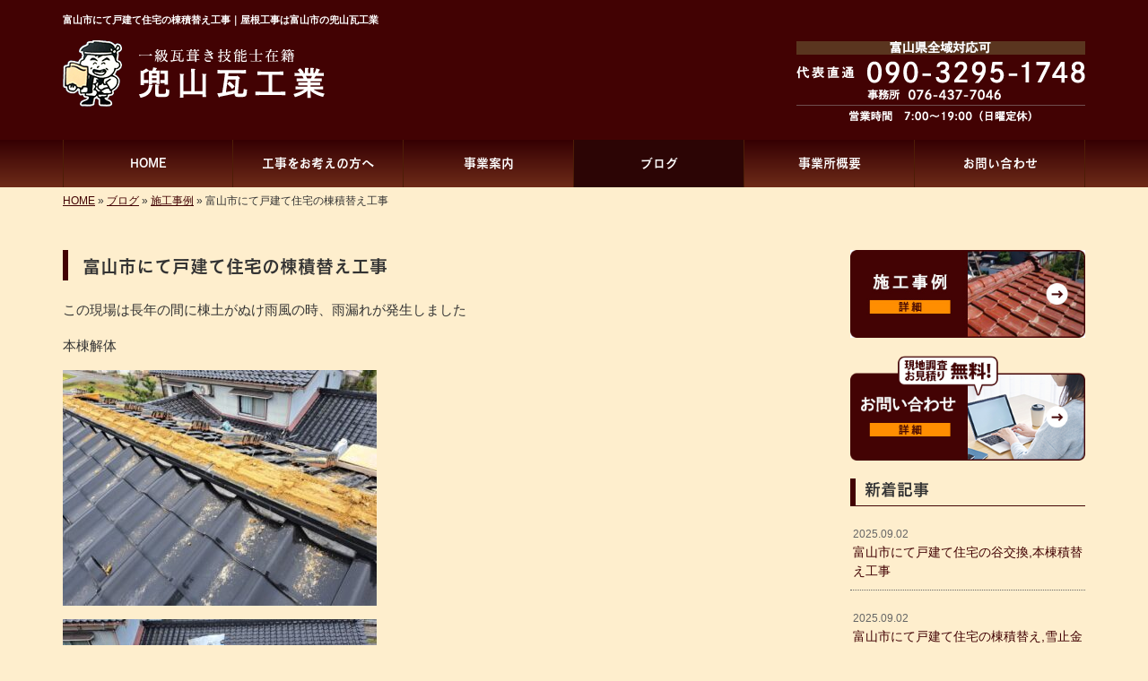

--- FILE ---
content_type: text/html; charset=UTF-8
request_url: https://www.kabutoyama-kawarakougyou.com/4441
body_size: 5953
content:
<!DOCTYPE html>
<html lang="ja">
<head prefix="og: http://ogp.me/ns# fb: http://ogp.me/ns/fb# article: http://ogp.me/ns/article#">
<meta charset="UTF-8">
<title>富山市にて戸建て住宅の棟積替え工事｜屋根工事は富山市の兜山瓦工業</title>
<meta property='og:locale' content='ja_JP'>
<meta property='og:site_name' content='兜山瓦工業'>
<meta property="og:title" content="富山市にて戸建て住宅の棟積替え工事">
<meta property="og:url" content="/4441">
<meta property="og:type" content="article">
<meta property="og:description" content="この現場は長年の間に棟土がぬけ雨風の時、雨漏れが発生しました本棟解体...">
<meta property="og:image" content="/wp-content/uploads/2023/12/12998-350x263.jpg">
<meta name="viewport" content="width=device-width, initial-scale=1">
<meta name="keywords" content="富山市,葺き替え,屋根工事,瓦工事,雨樋工事">
<meta name="description" content="兜山瓦工業は富山市の屋根工事会社です。実績50年以上。瓦の葺き替えはもちろん、雨樋工事も対応。瓦葺きの屋根が多い富山の地だからこそ、屋根に精通する私たちに何なりとご相談ください。お見積りは無料です。ぜひお気軽にご利用ください。">

<link rel='dns-prefetch' href='//code.jquery.com' />
<link rel='dns-prefetch' href='//use.fontawesome.com' />
<link rel='dns-prefetch' href='//webfont.fontplus.jp' />
<link rel='dns-prefetch' href='//s.w.org' />
<link rel="alternate" type="application/rss+xml" title="兜山瓦工業 &raquo; フィード" href="/feed" />
<link rel="alternate" type="application/rss+xml" title="兜山瓦工業 &raquo; コメントフィード" href="/comments/feed" />
		<script type="text/javascript">
			window._wpemojiSettings = {"baseUrl":"https:\/\/s.w.org\/images\/core\/emoji\/11\/72x72\/","ext":".png","svgUrl":"https:\/\/s.w.org\/images\/core\/emoji\/11\/svg\/","svgExt":".svg","source":{"concatemoji":"https:\/\/www.kabutoyama-kawarakougyou.com\/wp-includes\/js\/wp-emoji-release.min.js?ver=4.9.26"}};
			!function(e,a,t){var n,r,o,i=a.createElement("canvas"),p=i.getContext&&i.getContext("2d");function s(e,t){var a=String.fromCharCode;p.clearRect(0,0,i.width,i.height),p.fillText(a.apply(this,e),0,0);e=i.toDataURL();return p.clearRect(0,0,i.width,i.height),p.fillText(a.apply(this,t),0,0),e===i.toDataURL()}function c(e){var t=a.createElement("script");t.src=e,t.defer=t.type="text/javascript",a.getElementsByTagName("head")[0].appendChild(t)}for(o=Array("flag","emoji"),t.supports={everything:!0,everythingExceptFlag:!0},r=0;r<o.length;r++)t.supports[o[r]]=function(e){if(!p||!p.fillText)return!1;switch(p.textBaseline="top",p.font="600 32px Arial",e){case"flag":return s([55356,56826,55356,56819],[55356,56826,8203,55356,56819])?!1:!s([55356,57332,56128,56423,56128,56418,56128,56421,56128,56430,56128,56423,56128,56447],[55356,57332,8203,56128,56423,8203,56128,56418,8203,56128,56421,8203,56128,56430,8203,56128,56423,8203,56128,56447]);case"emoji":return!s([55358,56760,9792,65039],[55358,56760,8203,9792,65039])}return!1}(o[r]),t.supports.everything=t.supports.everything&&t.supports[o[r]],"flag"!==o[r]&&(t.supports.everythingExceptFlag=t.supports.everythingExceptFlag&&t.supports[o[r]]);t.supports.everythingExceptFlag=t.supports.everythingExceptFlag&&!t.supports.flag,t.DOMReady=!1,t.readyCallback=function(){t.DOMReady=!0},t.supports.everything||(n=function(){t.readyCallback()},a.addEventListener?(a.addEventListener("DOMContentLoaded",n,!1),e.addEventListener("load",n,!1)):(e.attachEvent("onload",n),a.attachEvent("onreadystatechange",function(){"complete"===a.readyState&&t.readyCallback()})),(n=t.source||{}).concatemoji?c(n.concatemoji):n.wpemoji&&n.twemoji&&(c(n.twemoji),c(n.wpemoji)))}(window,document,window._wpemojiSettings);
		</script>
		<style type="text/css">
img.wp-smiley,
img.emoji {
	display: inline !important;
	border: none !important;
	box-shadow: none !important;
	height: 1em !important;
	width: 1em !important;
	margin: 0 .07em !important;
	vertical-align: -0.1em !important;
	background: none !important;
	padding: 0 !important;
}
</style>
<link rel='stylesheet' id='share_s-bootstrap-css'  href='/wp-content/themes/theme-third/css/external/bootstrap.css?ver=4.9.26' type='text/css' media='all' />
<link rel='stylesheet' id='share_s-slick-css'  href='/wp-content/themes/theme-third/css/external/slick.css?ver=4.9.26' type='text/css' media='all' />
<link rel='stylesheet' id='share_s-slick-theme-css'  href='/wp-content/themes/theme-third/css/external/slick-theme.css?ver=4.9.26' type='text/css' media='all' />
<link rel='stylesheet' id='share_s-common-css'  href='/wp-content/themes/theme-third/css/style.css?ver=4.9.26' type='text/css' media='all' />
<link rel='stylesheet' id='share_s-sub-css'  href='/wp-content/themes/theme-third/css/sub.css?ver=4.9.26' type='text/css' media='all' />
<link rel='stylesheet' id='share_s-design-css'  href='/wp-content/themes/theme-third/design.css?ver=4.9.26' type='text/css' media='all' />
<link rel='stylesheet' id='share_s-design+-css'  href='/wp-content/themes/theme-third/style.css?ver=4.9.26' type='text/css' media='all' />
<script type='text/javascript' src='https://code.jquery.com/jquery-1.12.4.min.js?ver=4.9.26'></script>
<link rel='https://api.w.org/' href='/wp-json/' />
<link rel="EditURI" type="application/rsd+xml" title="RSD" href="/xmlrpc.php?rsd" />
<link rel="wlwmanifest" type="application/wlwmanifest+xml" href="/wp-includes/wlwmanifest.xml" /> 
<link rel='prev' title='富山市にて戸建て住宅の塀改修工事' href='/4405' />
<link rel='next' title='年末の行事　雪吊り' href='/4455' />
<link rel="canonical" href="/4441" />
<link rel='shortlink' href='/?p=4441' />
<link rel="alternate" type="application/json+oembed" href="/wp-json/oembed/1.0/embed?url=https%3A%2F%2Fwww.kabutoyama-kawarakougyou.com%2F4441" />
<link rel="alternate" type="text/xml+oembed" href="/wp-json/oembed/1.0/embed?url=https%3A%2F%2Fwww.kabutoyama-kawarakougyou.com%2F4441&#038;format=xml" />
<!--GoogleAnalyticsStart-->

<!-- Global site tag (gtag.js) - Google Analytics -->
<script async src="https://www.googletagmanager.com/gtag/js?id=UA-189282492-1"></script>
<script>
  window.dataLayer = window.dataLayer || [];
  function gtag(){dataLayer.push(arguments);}
  gtag('js', new Date());

  gtag('config', 'UA-189282492-1');
  gtag('config', 'G-4KMFP8R3E4');
</script>

<!--GoogleAnalyticsEnd--><link rel="Shortcut Icon" type="image/x-icon" href="/favicon.png" />
<!-- BEGIN: WP Social Bookmarking Light -->
<script>(function(d, s, id) {
  var js, fjs = d.getElementsByTagName(s)[0];
  if (d.getElementById(id)) return;
  js = d.createElement(s); js.id = id;
  js.src = "//connect.facebook.net/ja_JP/sdk.js#xfbml=1&version=v2.7";
  fjs.parentNode.insertBefore(js, fjs);
}(document, 'script', 'facebook-jssdk'));</script>
<style type="text/css">
.wp_social_bookmarking_light{
    border: 0 !important;
    padding: 10px 0 20px 0 !important;
    margin: 0 !important;
}
.wp_social_bookmarking_light div{
    float: left !important;
    border: 0 !important;
    padding: 0 !important;
    margin: 0 5px 0px 0 !important;
    min-height: 30px !important;
    line-height: 18px !important;
    text-indent: 0 !important;
}
.wp_social_bookmarking_light img{
    border: 0 !important;
    padding: 0;
    margin: 0;
    vertical-align: top !important;
}
.wp_social_bookmarking_light_clear{
    clear: both !important;
}
#fb-root{
    display: none;
}
.wsbl_twitter{
    width: 100px;
}
.wsbl_facebook_like iframe{
    max-width: none !important;
}
.wsbl_pinterest a{
    border: 0px !important;
}</style>
<!-- END: WP Social Bookmarking Light -->

</head>

<body id="top-head" class="post-template-default single single-post postid-4441">
<div id="fb-root"></div>
<script>(function(d, s, id) {
  var js, fjs = d.getElementsByTagName(s)[0];
  if (d.getElementById(id)) return;
  js = d.createElement(s); js.id = id;
  js.src = "//connect.facebook.net/ja_JP/sdk.js#xfbml=1&version=v2.7";
  fjs.parentNode.insertBefore(js, fjs);
}(document, 'script', 'facebook-jssdk'));</script>

  <header id="masthead" class="site-header top-head" role="banner">

  <div class="wrapper-navi">

    <div class="container top-head-inner">

        <!-- スマホ用 メニューボタンここから -->
        <div id="nav-toggle">
            <div>
                <span></span>
                <span></span>
                <span></span>
            </div>
        </div>
        <!-- スマホ用 メニューボタンここまで -->

                <h1 class="col-md-12 fs-small headertop-copy">富山市にて戸建て住宅の棟積替え工事｜屋根工事は富山市の兜山瓦工業</h1>

        <div class="clearfix header-info">
          <p class="logo">
            <a href="https://www.kabutoyama-kawarakougyou.com"><img src="/wp-content/themes/theme-third/img/common/logo.png" alt="兜山瓦工業"></a>
          </p>
          <div class="tel hidden-tb">
                                <a href="/contact"><img src="/wp-content/themes/theme-third/img/common/tel.png" alt="兜山瓦工業"></a>
                          </div>
        </div>

    </div>

    <div class="bg-global-nav">

    <div class="global-nav">

        <div class="menu-header-container">

          <ul id="menu-header">

            <!-- トップページ  -->
            <li class="menu-item_01 ">
              <a href="https://www.kabutoyama-kawarakougyou.com">
              <strong class="global-nav-label--ja">HOME</strong>
              <span class="global-nav-label--en">top</span>
              </a>
            </li>

            <!-- メニュー(詳細なし)  -->
            <li class="menu-item-has-children menu-item_02">
              <a href="/intro">
              <strong class="global-nav-label--ja">工事をお考えの方へ</strong>
              <span class="global-nav-label--en">intro</span>
              </a>
              <ul class="sub-menu sub-menu--header"><li><a href="/menu-cat02/cat_feature">兜山瓦工業の強み</a></li><li><a href="/menu-cat02/cat_flow">施工の流れ</a></li></ul>            </li>

            <!-- メニュー(詳細あり)  -->
            <li class="menu-item-has-children menu-item_03">
              <a href="/service">
              <strong class="global-nav-label--ja">事業案内</strong>
              <span class="global-nav-label--en">service</span></a>
              <ul class="sub-menu sub-menu--header"></ul>            </li>

            <!-- ブログ  -->
            <li class="menu-item-has-children menu-item_06 current">
              <a href="/blog">
              <strong class="global-nav-label--ja">ブログ</strong>
              <span class="global-nav-label--en">blog</span>
              </a>
              <ul class="sub-menu sub-menu--header blog-child">
					<li class="cat-item cat-item-10"><a href="/category/blog_works" >施工事例</a>
</li>
	<li class="cat-item cat-item-1"><a href="/category/blog_news" >お知らせ</a>
</li>
              </ul>
            </li>

            <!-- 会社・店舗情報  -->
            <li class="menu-item_08">
              <a href="/information">
              <strong class="global-nav-label--ja">事業所概要</strong>
              <span class="global-nav-label--en">information</span>
              </a>
            </li>

            <!-- お問い合わせ  -->
                        <li class="menu-item_07">
              <a href="/contact">
              <strong class="global-nav-label--ja">お問い合わせ</strong>
              <span class="global-nav-label--en">contact</span>
              </a>
            </li>
            
          </ul>

        </div>

</div>

<!-- global-nav --></div>

  </div>

<!-- header --></header>

<div class="breadcrumbs">

	<div class="container mt100">

		<div class="wrapper-breadcrumbs">

								<a href="https://www.kabutoyama-kawarakougyou.com">HOME</a> &raquo;
				<a href="/blog">ブログ</a>  &raquo;
				<a href="/category/blog_works">施工事例</a> &raquo;				<span>  富山市にて戸建て住宅の棟積替え工事</span>

				
		</div>

	</div>

</div>

	<div class="container contents">

		<div class="row">

			<main>

				
				<div class="col-md-9 contents-main-left">

					<h2 class="content-title--bl">富山市にて戸建て住宅の棟積替え工事</h2>

					
				<div class="content-blog-box">

					<div class="content-main">

						<div class="content-main-section blog-content">

							
							<div class="clearfix"><p>この現場は長年の間に棟土がぬけ雨風の時、雨漏れが発生しました</p>
<p>本棟解体</p>
<p><img class="alignnone size-medium wp-image-4444" src="/wp-content/uploads/2023/12/12998-350x263.jpg" alt="" width="350" height="263" /></p>
<p><img class="alignnone size-medium wp-image-4445" src="/wp-content/uploads/2023/12/12999-350x263.jpg" alt="" width="350" height="263" /></p>
<p><img class="alignnone size-medium wp-image-4443" src="/wp-content/uploads/2023/12/12997-350x263.jpg" alt="" width="350" height="263" /></p>
<p>しっくい工事</p>
<p><img class="alignnone size-medium wp-image-4447" src="/wp-content/uploads/2023/12/13001-350x263.jpg" alt="" width="350" height="263" /></p>
<p>本棟積替え工事</p>
<p><img class="alignnone size-medium wp-image-4446" src="/wp-content/uploads/2023/12/13000-350x263.jpg" alt="" width="350" height="263" /></p>
<p><img class="alignnone size-medium wp-image-4448" src="/wp-content/uploads/2023/12/13002-350x263.jpg" alt="" width="350" height="263" /></p>
<p>エコランバー（人口木材）にて平冠６５ステンレスビス止</p>
<p><img class="alignnone size-medium wp-image-4450" src="/wp-content/uploads/2023/12/13004-350x263.jpg" alt="" width="350" height="263" /></p>
<p><img class="alignnone size-medium wp-image-4449" src="/wp-content/uploads/2023/12/13003-350x263.jpg" alt="" width="350" height="263" /></p>
<p><img class="alignnone size-medium wp-image-4442" src="/wp-content/uploads/2023/12/13115-350x263.jpg" alt="" width="350" height="263" /></p>
<p>完成</p>
<p><img class="alignnone size-medium wp-image-4452" src="/wp-content/uploads/2023/12/13006-350x263.jpg" alt="" width="350" height="263" /></p>
<p><img class="alignnone size-medium wp-image-4451" src="/wp-content/uploads/2023/12/13005-350x263.jpg" alt="" width="350" height="263" /></p>
<p>これで雨,風,雪も大丈夫＼(^o^)／</p>
<p>&nbsp;</p>
<p>&nbsp;</p>
<p>&nbsp;</p>
</div>
							
														<div class="signature"><p><b>▼ご相談・お見積り・お問い合わせはこちら</b></p>
<p>【代表直通】090-3295-1748<br />
【MAIL】<a href="/contact">こちらのフォームよりどうぞ（24時間受付）≫</a><br />
【営業時間】7：00～19：00（日曜定休）<br />
【対応エリア】富山県全域（他県もご相談ください）</p>
<p><a href="/menu/【無料】瓦屋根点検"><img class="aligncenter size-full wp-image-3777" src="/wp-content/uploads/2022/02/bnr_muryotenken.jpg" alt=""  /></a></p>

</div>																					
							<div class="blog-post-meta">
								<p>2023年12月22日 | <a href="/category/blog_works" rel="category tag">施工事例</a></p>
							</div>


							<div class='wp_social_bookmarking_light'><div class="wsbl_facebook_like"><div id="fb-root"></div><fb:like href="/4441" layout="button_count" action="like" width="100" share="false" show_faces="false" ></fb:like></div><div class="wsbl_twitter"><a href="https://twitter.com/share" class="twitter-share-button" data-url="/4441" data-text="富山市にて戸建て住宅の棟積替え工事">Tweet</a></div><div class="wsbl_line"><a href='line://msg/text/%E5%AF%8C%E5%B1%B1%E5%B8%82%E3%81%AB%E3%81%A6%E6%88%B8%E5%BB%BA%E3%81%A6%E4%BD%8F%E5%AE%85%E3%81%AE%E6%A3%9F%E7%A9%8D%E6%9B%BF%E3%81%88%E5%B7%A5%E4%BA%8B%0D%0Ahttps%3A%2F%2Fwww.kabutoyama-kawarakougyou.com%2F4441' title='LINEで送る' rel=nofollow class='wp_social_bookmarking_light_a' ><img src='/wp-content/plugins/wp-social-bookmarking-light/images/line88x20.png' alt='LINEで送る' title='LINEで送る' width='88' height='20' class='wp_social_bookmarking_light_img' /></a></div></div><br class='wp_social_bookmarking_light_clear' />
														<p class="txt-center"><a href="/blog" class="btn btn-default">一覧ページに戻る</a></p>
							
						</div>

					</div>

				</div>

				</div>

				
			</main>

			<div class="col-md-3">


	<!-- サイドバー上部 -->
	<div class="side-banner">
		<a href="/category/blog_works"><img src="/wp-content/themes/theme-third/img/common/bnr-common-001.jpg" alt="施工事例"></a>
	</div>

	<div class="side-banner">
		<a href="/contact"><img src="/wp-content/themes/theme-third/img/common/bnr-common-002.png" alt="お問い合わせ"></a>
	</div>
	<!-- /サイドバー上部 -->

	<div id="info-blog">

		<div class="widget widget_recent_entries">
			<h4 class="widget-title">新着記事</h4>
			<ul>
						<li><a href="/4939"><span class="post-date">2025.09.02</span><br>
			富山市にて戸建て住宅の谷交換,本棟積替え工事</a></li>
						<li><a href="/4877"><span class="post-date">2025.09.02</span><br>
			富山市にて戸建て住宅の棟積替え,雪止金具取付工事</a></li>
						<li><a href="/4914"><span class="post-date">2025.06.23</span><br>
			お宅の屋根は大丈夫ですか？</a></li>
						<li><a href="/4852"><span class="post-date">2025.04.25</span><br>
			富山市にて戸建て住宅の締直し工事</a></li>
						<li><a href="/4840"><span class="post-date">2025.04.25</span><br>
			富山市にて戸建て住宅の棟積替え工事</a></li>
						</ul>
		</div>

		<div class="widget widget_categories">
			<h4 class="widget-title">ブログカテゴリ</h4>
			<ul>
				<li class="cat-item cat-item-10"><a href="/category/blog_works" >施工事例</a>
</li>
	<li class="cat-item cat-item-1"><a href="/category/blog_news" >お知らせ</a>
</li>
			</ul>
		</div>

		<div id="text-2" class="widget widget_text">			<div class="textwidget"></div>
		</div>
	</div>

	<!-- サイドバー下部 -->
	<div class="side-banner side-banner-btm-pc">
		<!-- バナーリンク先 -->
		
		<!-- 住テックjob 掲載パターン チェックなし -->
					<div class="banner-separate clearfix">
				<div class="btn-share">
					<div class="btn-tw-share"><a href="https://twitter.com/share?url=https://www.kabutoyama-kawarakougyou.com" target="_blank"><i class="fa fa-twitter" aria-hidden="true"></i>&nbsp;Twitterでシェア</a></div>
					<div class="btn-fb-share"><a href="https://www.facebook.com/sharer/sharer.php?u=https://www.kabutoyama-kawarakougyou.com" target="_blank"><i class="fa fa-facebook" aria-hidden="true"></i>&nbsp;Facebookでシェア</a></div>
				</div>
			</div>
			<div class="banner-separate">
									<a href="https://sumitec-kanto.com/" target="_blank"><img src="/wp-content/themes/theme-third/img/common/sumitech.jpg" alt="住テック"></a>
							</div>
		
		<!-- 住テックjob 掲載パターン1 -->
		
		<!-- 住テックjob 掲載パターン2 -->
			</div>

	<!-- スマートフォン -->
	<div class="side-banner side-banner-btm-sp">
		<div class="banner-separate clearfix">
			<div class="btn-share">
				<div class="btn-tw-share"><a href="https://twitter.com/share?url=https://www.kabutoyama-kawarakougyou.com" target="_blank"><i class="fa fa-twitter" aria-hidden="true"></i>&nbsp;Twitterでシェア</a></div>
				<div class="btn-fb-share"><a href="https://www.facebook.com/sharer/sharer.php?u=https://www.kabutoyama-kawarakougyou.com" target="_blank"><i class="fa fa-facebook" aria-hidden="true"></i>&nbsp;Facebookでシェア</a></div>
			</div>
		</div>
					<a href="https://sumitec-kanto.com/" target="_blank"><img src="/wp-content/themes/theme-third/img/common/sumitech.jpg" alt="住テック"></a>
					</div>

	
</div>

		</div>

	</div>


<footer>
	<div class="footer-bgtop">
		<div class="container">
			<div class="menu-footer_all-container">
				<ul id="menu-footer_all" class="clearfix menu">
					
					<!-- トップページ  -->
					<li><a href="https://www.kabutoyama-kawarakougyou.com">HOME</a></li>
					
					<!-- メニュー(詳細なし)  -->
					<li> <a href="/intro">工事をお考えの方へ</a>
						<ul class="sub-menu"><li class="cat-item"><a href="/menu-cat02/cat_feature">兜山瓦工業の強み</a></li><li class="cat-item"><a href="/menu-cat02/cat_flow">施工の流れ</a></li></ul>					</li>
					
					<!-- メニュー(詳細あり)  -->
					<li> <a href="/service">事業案内</a>
						<ul class="sub-menu"></ul>					</li>

					<!-- ブログ  -->
					<li> <a href="/blog">ブログ</a>
						<ul class="sub-menu">
								<li class="cat-item cat-item-10"><a href="/category/blog_works" >施工事例</a>
</li>
	<li class="cat-item cat-item-1"><a href="/category/blog_news" >お知らせ</a>
</li>
						</ul>
					</li>
					
					<!-- 会社・店舗情報  -->
					<li><a href="/information">事業所概要</a></li>
					
					<!-- お問い合わせ -->
										<li><a href="/contact">お問い合わせ</a></li>
									</ul>
			</div>
		</div>
	</div>
	<div class="footer-snsicons--wrapper">
		<div class="container">
			<div class="footer-snsicons">
							</div>
		</div>
	</div>
	<div class="footer-bgbottom">
		<div class="container footer-copy">
			<p class="txt-center"><small>Copyright &copy;
				兜山瓦工業				All Rights Reserved.</small></p>
		</div>
	</div>
	
	<!-- footer --></footer>
<div class="sp-conversion">
	<ul class="sp-conversion-list">
				<li class="btn-conversion--tel"><a href="tel:090-3295-1748"><i class="fa fa-mobile fa-1" aria-hidden="true"></i>&nbsp;電話問い合わせ</a></li>
						<li class="btn-conversion--mail"><a href="/contact"><i class="fa fa-envelope-o fa_5" aria-hidden="true"></i>&nbsp;メール問い合わせ</a></li>
			</ul>
</div>
<div id="btn-page-top"><a href="#"><i class="fa fa-chevron-up" aria-hidden="true"></i></a></div>
<!-- BEGIN: WP Social Bookmarking Light -->
<script>!function(d,s,id){var js,fjs=d.getElementsByTagName(s)[0],p=/^http:/.test(d.location)?'http':'https';if(!d.getElementById(id)){js=d.createElement(s);js.id=id;js.src=p+'://platform.twitter.com/widgets.js';fjs.parentNode.insertBefore(js,fjs);}}(document, 'script', 'twitter-wjs');</script>
<!-- END: WP Social Bookmarking Light -->
<script type='text/javascript' src='/wp-content/themes/theme-third/js/navigation.js?ver=20151215'></script>
<script type='text/javascript' src='/wp-content/themes/theme-third/js/skip-link-focus-fix.js?ver=20151215'></script>
<script type='text/javascript' src='/wp-content/themes/theme-third/js/external/html5shiv.js?ver=4.9.26'></script>
<script type='text/javascript' src='https://use.fontawesome.com/15ca37603b.js?ver=4.9.26'></script>
<script type='text/javascript' src='/wp-content/themes/theme-third/js/external/slick.min.js?ver=4.9.26'></script>
<script type='text/javascript' src='/wp-content/themes/theme-third/js/external/jquery.easing.1.3.js?ver=4.9.26'></script>
<script type='text/javascript' src='/wp-content/themes/theme-third/js/external/jquery.smoothScroll.js?ver=4.9.26'></script>
<script type='text/javascript' src='/wp-content/themes/theme-third/js/external/jquery.matchHeight-min.js?ver=4.9.26'></script>
<script type='text/javascript' src='/wp-content/themes/theme-third/js/init.js?ver=4.9.26'></script>
<script type='text/javascript' src='/wp-content/themes/theme-third/js/ofi.min.js?ver=4.9.26'></script>
<script type='text/javascript' src='//webfont.fontplus.jp/accessor/script/fontplus.js?C0ZmmXk378c=&#038;aa=1&#038;ab=2&#038;ver=4.9.26'></script>
<script type='text/javascript' src='/wp-includes/js/wp-embed.min.js?ver=4.9.26'></script>
<script>
  objectFitImages('img.object-fit-img');
</script>
</body></html>

--- FILE ---
content_type: text/css
request_url: https://www.kabutoyama-kawarakougyou.com/wp-content/themes/theme-third/design.css?ver=4.9.26
body_size: 1886
content:
/* ------------------------------------------
　　テンプレ	No N058
--------------------------------------------- */


/*.table-company {
	width:100%;
}*/

/* ------------------------------------------
　　実装初期定義
--------------------------------------------- */
:root {
    color: #333333;
    background-color: #feeecd;
}
hr {
	border-top: dotted 1px #afa2a2;
	border-left: none;
	border-right: none;
	border-bottom: none;
	padding-bottom: 5px;
}
.imagetext {overflow: hidden;}/*イメージ横テキストの回り込み禁止*/
.indent {padding-left: 15px;}
.row {margin-bottom:20px;}

a {
	color: #420203;
}
a:hover {
	color: #290102;
}

.btn.btn--link {
	background: #420203;
}
.btn.btn--link:hover {
	background: #290102;
}
.topnews-outer {
	background: #fff;
}
.topnews-bg {
	background: #420203;
}
.topgallery-label {
	background: #420203;
}
.footer-backtotop a:hover {
	background: #420203;
}
.footer-backtotop a {
	background: #290102;
}
.footer-backtotop a:hover {
	color: #fff;
}
footer {
	background: #420203;
}
.footer-snsicons-list li a {
	color: #fff;
}
#menu-footer_all > li > a {
	border-bottom: solid 2px #afa2a2;
}
#menu-footer_all li a {
	color: #fff;
}
.widget_categories li a:before {
	color: #fff;
}
#info-blog li {
	border-bottom: dotted 1px #666;
}
.widget-title {
	border-bottom: solid 1px #420203;
	border-left: 6px solid #420203;
}
#menu-footer_all li.cat-item a:hover {
    background-color: #290102;
    color: #fff;
}
.footer-bgbottom {
	background-color: transparent;
	color: #fff;
}

/* ------------------------------------------
　　グローバルメニュー表示設定
--------------------------------------------- */
@media only screen and (min-width: 768px) {

	.bg-global-nav {
		background: linear-gradient(to bottom,  #350003 0%,#6e2b18 100%);
		border-top: 0;
	    border-bottom: 0;
	}

	.global-nav ul li{
		background: linear-gradient(to bottom,  #350003 0%,#6e2b18 100%);
	}

	.global-nav ul li > a {
		color: #fff;
	}

	.global-nav ul li:hover,
	.global-nav ul .current {
		background: linear-gradient(to bottom,  #2c0505 0%,#2c0505 100%);
		color: #fff;
	}

	.global-nav ul li:hover > a,
	.global-nav ul .current a {
		color: #fff;
	}

	.global-nav ul li {
		border-left: solid 1px #4d1d06;
		border-right: solid 1px #4d1d06;
	}

	.global-nav ul li span {
		color: #fff;
	}

	.global-nav ul li > a:hover span,
	.global-nav ul .current span {
		color: #fff;
	}

}


/* ------------------------------------------
　　見出しcss設定
--------------------------------------------- */
.content-title--bl {
	border-left: 6px solid #420203;
}
.content-subtitle {
  border-bottom: solid 2px #420203;
}

/* 下ボーダー（2本線） */
.content-title--bbd {
	border-bottom: 3px double #420203;
}

/* ボーダーで囲む × アクセント */
.content-title--bdacc {
	border: 1px solid #666;
}
.content-title--bdacc::after {
	background-color: #420203;
}

/* 下ボーダー（2カラー） */
.content-title--bb2 {
	border-bottom: 4px solid #420203;
}
.content-title--bb2::after {
	background-color: #420203;
}

/* マーカーのような下線 */
.content-title--marker::after {
	background-color: #420203;
}

/* ストライプ */
.content-title--stripe {
	background: -webkit-repeating-linear-gradient(45deg, #420203, #420203 5px, #290102 5px, #290102 10px);
	background: repeating-linear-gradient(45deg, #420203, #420203 5px, #290102 5px, #290102 10px);
	color: #fff;
	text-shadow: 1px 1px 1px rgba(0, 0, 0, .3);
}

/* グラデーション × ボーダー × マーク */
.content-title--gb {
	background: -webkit-repeating-linear-gradient(45deg, #420203, #420203 5px, #290102 5px, #290102 10px);
	background: repeating-linear-gradient(45deg, #420203, #420203 5px, #290102 5px, #290102 10px);
	border-top: 3px solid #420203;
	color: #fff;
	text-shadow: 1px 1px 1px rgba(0, 0, 0, .3);
}
.content-title--gb::after {
	border: 3px solid #420203;
}

/* ------------------------------------------
　　テンプレート別css
--------------------------------------------- */
.wp-pagenavi span,
.wp-pagenavi a {
	background:#420203;
}
#masthead {
	background: linear-gradient(to bottom,  #420203 0%,#420203 100%);}
.headertop-copy {
	color:#fff;
}
td, th, .blog-post-meta {
	border-top:1px dotted #afa2a2 !important;
}
.table-bordered th,.table-bordered td, .topnews-outer, .qa-tmp2 {
	border:1px solid #afa2a2 !important;
}
.form-contact-group:not(:last-of-type), .topgallery-title,.qa-tmp2 dt {
	border-bottom:1px solid #afa2a2;
}
.breadcrumbs > * {
	color:#333;}
.top-title {
	border-bottom:3px double #666;}
.sub-menu {color:#afa2a2;}
.gallery-flow-number span {
	background:#420203;
	}
.qa-tmp1 dt {
	background:#420203;
	opacity:0.7;
	}
.widget_categories li a:before {
    color: #420203;
}
.qa-tmp2 dt {
	background:#c9bbbb;
	}
.widget_recent_entries a:hover, li.cat-item a:hover  {
    background-color: #f0e1c2;
}
#menu-footer_all li.cat-item a:hover {
	background-color: #5c0304;
}

/* ------------------------------------------
　　ここから編集CSS
--------------------------------------------- */

/* FONTPLUS書体設定 */
.global-nav-label--ja,.sub-menu--header {
	font-family: "FOT-セザンヌ Pro DB"; }
h2, h3, h4 {
	font-family: "FOT-セザンヌ Pro DB"; }

/*1行表示のときはコメントアウトを外す*/
span.global-nav-label--en {display:none !important;}

.point01 {color:#1f497d;}/*ポイントカラー1色目*/
.point02 {color:#00ff00;}/*ポイントカラー2色目*/

/* ------------------------------------------
　　メディア別追加CSS設定
--------------------------------------------- */

/* PC版のスタイルを追加する場合はここに記述 */
@media screen and (min-width: 1025px){

}


/* タブレット・PC版両方のスタイルを追加する場合はここに記述 */
@media screen and (min-width: 768px){
.logo,
.tel {width:50%;}
.tel {text-align:right;}
	.logo {
		margin-top: :10px;
	}
}

/* for tablet */
/* タブレット版のスタイルを追加する場合はここに記述 */
@media screen and (max-width:1024px) and (min-width: 768px){

}

/* for sp */
/* スマホ版のスタイルを追加する場合はここに記述 */
@media screen and (max-width:767px){

}

/*　トップ施工事例　*/
@media screen and (min-width:768px) {
    .w_top001 {
        display: flex;
        justify-content: space-around;
    }
    .w_top_in {
        width: 32%;
    }
}
.w_top_in div .w_top_link {
    text-align: right;
}
.w_top_in div .w_top_tit a {
    text-decoration: none;
    font-weight: bold;
    font-size: 1.2em;
}
.w_top_in div .w_top_link a {
    text-decoration: none;
    font-weight: bold;
}
.w_top_in div:first-child {
    margin-bottom: 10px;
}
@media screen and (max-width:767px) {
    .w_top_in {
        margin-bottom: 35px;
    }
}

--- FILE ---
content_type: text/css
request_url: https://www.kabutoyama-kawarakougyou.com/wp-content/themes/theme-third/style.css?ver=4.9.26
body_size: 1787
content:
/*
Theme Name: share-third
Author: Share
Author URI: http://www.share-ts.co.jp/
Description: 株式会社シェア サード
Version: 13
Text Domain: shrae-third
*/

/*　お問い合わせ：郵便番号　*/
.post-deco {
    background: #f3f3f3;
    padding: 10px;
    margin-bottom: 15px;
	color:#333333;
}

/*　タップ・ロールオーバーで拡大　*/
a.touch-hover  {
	display:block;
    width: 100%;	
    height: auto;
	overflow:hidden;
}
a.touch-hover img {
    -webkit-transition: -webkit-transform 0.2s linear;
    transition: transform 0.2s linear;	
}

a.touch-hover.hover img {
	-webkit-transform: scale(1.1);
	 transform: scale(1.1);
}

@media screen and (min-width: 768px){
a.touch-hover:hover img {
    -webkit-transform: scale(1.1);
    transform: scale(1.1);
}
}

/* ブログ目次 */
.page-template-page-blog-php .cat-links {margin-bottom:10px;}
.page-template-page-blog-php .fa.fa-1 {margin-right:10px;}

.switch-contents {text-align: right;}

input[name="layout"] { display: none;}

.switch-contents label {
  display: inline-block;
  margin: 0 0 0 1em;
  cursor: pointer;
}

.switch-contents label:hover {
  border-bottom: 2px solid #000;
}
input[name="layout"]:checked + label {
  border-bottom: 2px solid #999999;
  cursor: default;
}

.switch-contents ul { text-align: left;}

.post-list {
    margin-top: 20px;
}

#next {
    background: #eeeeee;
    padding:2px;
}

img#loading {
    margin: 0 auto;
}



/* ブログ一覧に詳細へのリンク追加 */
.blog-title {
	margin-bottom: 0px;
	}

.excerpt-content {
	height: 40px;
	overflow: hidden;
	line-height: 1.2;
	}

.excerpt-content::after {
	position: absolute;
	bottom: 34px;
	right: 0;
	z-index: 0;
	content: '';
	width: 100%;
	height: 12%;
	background: linear-gradient(rgba(255, 255, 255, 0) 0, rgba(255, 255, 255, .7) 20%, rgba(255, 255, 255, 1) 80%);
    }


.blog-overview {
	height: 120px;
	overflow: hidden;
	}


#layout-single:checked ~ ul li .blog-thumnail {
	z-index: 5
}


#layout-column:checked ~ ul > li {
	height: 500px;
}

#layout-column:checked ~ ul > li .excerpt-content {
	height: 100px;

}

#layout-column:checked ~ ul > li .excerpt-conten:aftert {
	bottom: 34px;
	z-index: 2;
	content: '';
	width: 100%;
	height: 12%;
border: #F00 1px solid;
}



/* シングル・カラム共通詳細　*/
.blog-title a {	text-decoration:none;}

.blog-thumnail img {
	object-fit: cover;
	width:100%;
	height:100%;
	vertical-align:bottom;
}
.object-fit-img {
  object-fit: cover;
  font-family: 'object-fit: cover;'
}

#layout-single:checked ~ ul > li,
#layout-column:checked ~ ul > li {position:relative;}
#layout-single:checked ~ ul > li:before,
#layout-column:checked ~ ul > li:before {
	content:'';
	display:block;
	width:100%;
	height:20px;
	background: linear-gradient(rgba(255,255,255,0) 0, rgba(255,255,255,1) 50%, rgba(255,255,255,1) 100%);
	position:absolute;
	bottom:0;
}

.date-box {
	display:inline;
	font-size:90%;
	color:#999999;
}

.post-categories {overflow: hidden;}
.post-categories li {
	float:left;
	background-color:#999999;
	padding:0 10px;
	font-size: 80%;
	margin:0 5px 5px 0;
}

.post-categories li a {
	text-decoration:none;
	color:#ffffff;
	
}

.excerpt-content {color:#333333;}
	 
/* シングル表示　*/
#layout-single:checked ~ ul > li {
  display:flex;
  border-bottom:1px dotted #acacac;
  padding:20px 20px 1px;
  max-height:180px;
  overflow:hidden;
  background:#ffffff;
}

#layout-single:checked ~ ul li .blog-thumnail {
	width:31%;
	height:140px;
	margin-right:2%;
}

#layout-single:checked ~ ul li > div {
	width:69%;
}
#layout-single:checked ~ ul li > div + p {margin:0;}


/* カラム表示　*/
#layout-column:checked ~ ul {
  display: flex;
  flex-wrap: wrap;
}
#layout-column:checked ~ ul > li {
  width: calc(33.1% - 0.7em);
  margin-top: 2em;
  margin-right:1em;
  border:1px solid #cccccc;
  max-height: 380px;
  overflow: hidden;
  box-sizing:initial;
  background:#ffffff;
}
#layout-column:checked ~ ul > li:nth-child(3n) {margin-right:0;}

#layout-column:checked ~ ul li .blog-thumnail {
	width:100%;
	height:150px;
}
#layout-column:checked ~ ul li > div {padding:0 10px;}





/* ブログ一覧に詳細へのリンク追加 */
#layout-column:checked ~ ul > li .blog-overview {
	height: 180px;
}




@media screen and (max-width:767px){
.switch-contents label {display:none;}

#layout-single:checked ~ ul > li {
  display:inline-block;
  width:100%;
  margin-top: 2em;
  margin-right:1em;
  border:1px solid #cccccc;
  max-height: 380px;
  overflow: hidden;
  box-sizing:initial;
  padding:0;
}
#layout-single:checked ~ ul li .blog-thumnail {
	width:100%;
	height:150px;
	margin-right:0;
}

#layout-single:checked ~ ul li > div {
	width:auto;
	padding:0 10px;
}

}



/* インスタバナー */
.insta .insta_sp {
	display: none;
	}

.insta.insta_sp {
	display: none;
	}

.drawer-contain .insta img {
	width: auto;
	}

.drawer-contain .insta .insta_pc {
	padding: 10px;
	}


@media screen and (max-width: 767px) {
	.insta .insta_sp {
		display: block;
		}

	.insta .insta_sp img {
		width: 100%;
		}

	.insta .insta_pc {
		display: none;
		}

	.drawer-contain .insta .insta_sp {
		text-align: center;
		padding-bottom: 2%;
		width: auto;
		}

	.drawer-contain .insta .insta_sp img {
		width: auto;
		}

	.insta.insta_sp {
		display: block;
		}
	}

/* サイドバナー下部 */
.side-banner-btm-sp {
    display: none;
}

@media screen and (max-width: 767px) {
    .side-banner-btm-pc {
        display: none;
    }

    .side-banner-btm-sp {
        display: block;
    }

    .side-banner-btm-sp a {
        display: inline-block;
        margin-bottom: 20px;
    }
}

/* 住テックjob 掲載パターン */
.sumitech-job-pattern1 div {
    width: 47%;
    float: left;
}

.sumitech-job-pattern1 div:first-child {
    margin-right: 10px;
}

.col-md-3 .sumitech-job-pattern1 div {
    width: 100%;
    float: left;
}

@media screen and (min-width: 1025px) {
    .sumitech-job-pattern1 div {
        width: 48%;
    }
}

